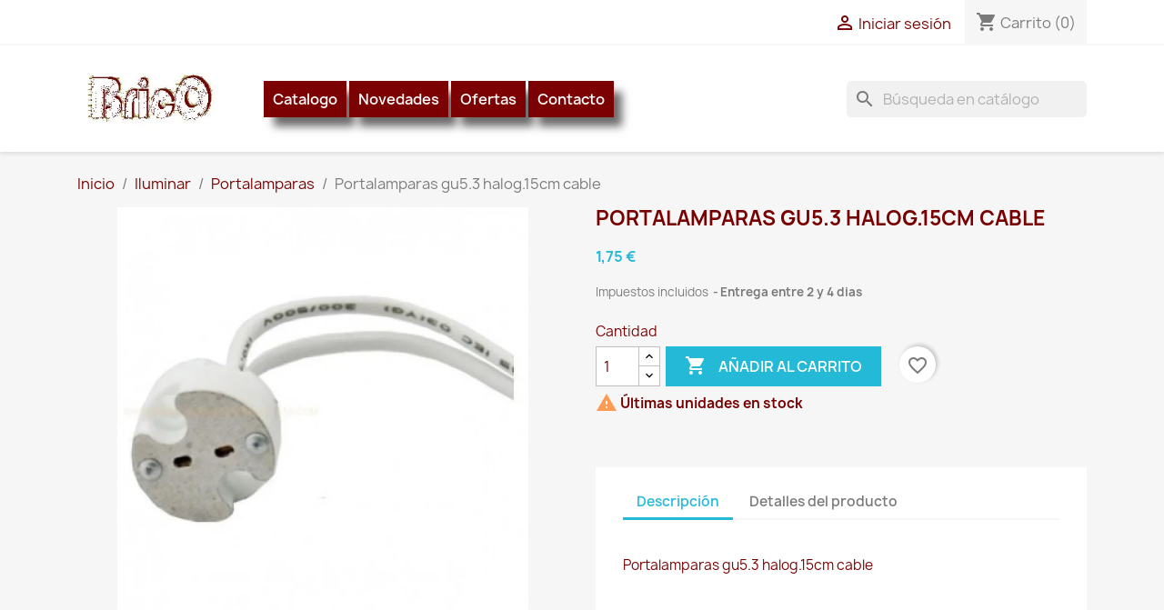

--- FILE ---
content_type: text/html; charset=utf-8
request_url: https://www.brico-burgos.es/portalamparas/14814-portalamparas-gu53-halog15cm-cable.html
body_size: 22470
content:
<!doctype html>
<html lang="es-ES">

  <head>
    
      
  <meta charset="utf-8">


  <meta http-equiv="x-ua-compatible" content="ie=edge">



  <title>Portalamparas gu5.3 halog.15cm cable</title>
  
    
  
  <meta name="description" content="Portalamparas gu5.3 halog.15cm cable">
  <meta name="keywords" content="">
        <link rel="canonical" href="https://www.brico-burgos.es/portalamparas/14814-portalamparas-gu53-halog15cm-cable.html">
    
      
  
  
    <script type="application/ld+json">
  {
    "@context": "https://schema.org",
    "@type": "Organization",
    "name" : "BricO",
    "url" : "https://www.brico-burgos.es/"
         ,"logo": {
        "@type": "ImageObject",
        "url":"https://www.brico-burgos.es/img/logo-1678792491.jpg"
      }
      }
</script>

<script type="application/ld+json">
  {
    "@context": "https://schema.org",
    "@type": "WebPage",
    "isPartOf": {
      "@type": "WebSite",
      "url":  "https://www.brico-burgos.es/",
      "name": "BricO"
    },
    "name": "Portalamparas gu5.3 halog.15cm cable",
    "url":  "https://www.brico-burgos.es/portalamparas/14814-portalamparas-gu53-halog15cm-cable.html"
  }
</script>


  <script type="application/ld+json">
    {
      "@context": "https://schema.org",
      "@type": "BreadcrumbList",
      "itemListElement": [
                  {
            "@type": "ListItem",
            "position": 1,
            "name": "Inicio",
            "item": "https://www.brico-burgos.es/"
          },                  {
            "@type": "ListItem",
            "position": 2,
            "name": "Iluminar",
            "item": "https://www.brico-burgos.es/7-iluminar"
          },                  {
            "@type": "ListItem",
            "position": 3,
            "name": "Portalamparas",
            "item": "https://www.brico-burgos.es/97-portalamparas"
          },                  {
            "@type": "ListItem",
            "position": 4,
            "name": "Portalamparas gu5.3 halog.15cm cable",
            "item": "https://www.brico-burgos.es/portalamparas/14814-portalamparas-gu53-halog15cm-cable.html"
          }              ]
    }
  </script>
  
  
  
      <script type="application/ld+json">
  {
    "@context": "https://schema.org/",
    "@type": "Product",
    "name": "Portalamparas gu5.3 halog.15cm cable",
    "description": "Portalamparas gu5.3 halog.15cm cable",
    "category": "Portalamparas",
    "image" :"https://www.brico-burgos.es/2133-home_default/portalamparas-gu53-halog15cm-cable.jpg",    "sku": "T10004789",
    "mpn": "T10004789"
    ,"gtin13": "8436021942951"
        ,
    "brand": {
      "@type": "Brand",
      "name": "GSC EVOLUTION"
    }
            ,
    "weight": {
        "@context": "https://schema.org",
        "@type": "QuantitativeValue",
        "value": "0.030000",
        "unitCode": "kg"
    }
        ,
    "offers": {
      "@type": "Offer",
      "priceCurrency": "EUR",
      "name": "Portalamparas gu5.3 halog.15cm cable",
      "price": "1.75",
      "url": "https://www.brico-burgos.es/portalamparas/14814-portalamparas-gu53-halog15cm-cable.html",
      "priceValidUntil": "2026-02-10",
              "image": ["https://www.brico-burgos.es/2133-large_default/portalamparas-gu53-halog15cm-cable.jpg"],
            "sku": "T10004789",
      "mpn": "T10004789",
      "gtin13": "8436021942951",                  "availability": "https://schema.org/InStock",
      "seller": {
        "@type": "Organization",
        "name": "BricO"
      }
    }
      }
</script>

  
  
    
  

  
    <meta property="og:title" content="Portalamparas gu5.3 halog.15cm cable" />
    <meta property="og:description" content="Portalamparas gu5.3 halog.15cm cable" />
    <meta property="og:url" content="https://www.brico-burgos.es/portalamparas/14814-portalamparas-gu53-halog15cm-cable.html" />
    <meta property="og:site_name" content="BricO" />
        



  <meta name="viewport" content="width=device-width, initial-scale=1">



  <link rel="icon" type="image/vnd.microsoft.icon" href="https://www.brico-burgos.es/img/favicon.ico?1678792491">
  <link rel="shortcut icon" type="image/x-icon" href="https://www.brico-burgos.es/img/favicon.ico?1678792491">



    <link rel="stylesheet" href="/modules/ps_checkout/views/css/payments.css?version=8.5.0.7" type="text/css" media="all">
  <link rel="stylesheet" href="https://www.brico-burgos.es/themes/classic/assets/cache/theme-ae8b8231.css" type="text/css" media="all">




  

  <script type="text/javascript">
        var blockwishlistController = "https:\/\/www.brico-burgos.es\/module\/blockwishlist\/action";
        var prestashop = {"cart":{"products":[],"totals":{"total":{"type":"total","label":"Total","amount":0,"value":"0,00\u00a0\u20ac"},"total_including_tax":{"type":"total","label":"Total (impuestos incl.)","amount":0,"value":"0,00\u00a0\u20ac"},"total_excluding_tax":{"type":"total","label":"Total (impuestos excl.)","amount":0,"value":"0,00\u00a0\u20ac"}},"subtotals":{"products":{"type":"products","label":"Subtotal","amount":0,"value":"0,00\u00a0\u20ac"},"discounts":null,"shipping":{"type":"shipping","label":"Transporte","amount":0,"value":""},"tax":null},"products_count":0,"summary_string":"0 art\u00edculos","vouchers":{"allowed":0,"added":[]},"discounts":[],"minimalPurchase":5,"minimalPurchaseRequired":"Se necesita una compra m\u00ednima total de 5,00\u00a0\u20ac (impuestos exc.) para validar su pedido. En este momento el valor total de su carrito es de 0,00\u00a0\u20ac (impuestos exc.)."},"currency":{"id":1,"name":"Euro","iso_code":"EUR","iso_code_num":"978","sign":"\u20ac"},"customer":{"lastname":null,"firstname":null,"email":null,"birthday":null,"newsletter":null,"newsletter_date_add":null,"optin":null,"website":null,"company":null,"siret":null,"ape":null,"is_logged":false,"gender":{"type":null,"name":null},"addresses":[]},"country":{"id_zone":"1","id_currency":"0","call_prefix":"34","iso_code":"ES","active":"1","contains_states":"1","need_identification_number":"1","need_zip_code":"1","zip_code_format":"NNNNN","display_tax_label":"1","name":"Espa\u00f1a","id":6},"language":{"name":"Espa\u00f1ol (Spanish)","iso_code":"es","locale":"es-ES","language_code":"es","active":"1","is_rtl":"0","date_format_lite":"d\/m\/Y","date_format_full":"d\/m\/Y H:i:s","id":1},"page":{"title":"","canonical":"https:\/\/www.brico-burgos.es\/portalamparas\/14814-portalamparas-gu53-halog15cm-cable.html","meta":{"title":"Portalamparas gu5.3 halog.15cm cable","description":"Portalamparas gu5.3 halog.15cm cable","keywords":"","robots":"index"},"page_name":"product","body_classes":{"lang-es":true,"lang-rtl":false,"country-ES":true,"currency-EUR":true,"layout-full-width":true,"page-product":true,"tax-display-enabled":true,"page-customer-account":false,"product-id-14814":true,"product-Portalamparas gu5.3 halog.15cm cable":true,"product-id-category-97":true,"product-id-manufacturer-28":true,"product-id-supplier-0":true,"product-available-for-order":true},"admin_notifications":[],"password-policy":{"feedbacks":{"0":"Muy d\u00e9bil","1":"D\u00e9bil","2":"Promedio","3":"Fuerte","4":"Muy fuerte","Straight rows of keys are easy to guess":"Una serie seguida de teclas de la misma fila es f\u00e1cil de adivinar","Short keyboard patterns are easy to guess":"Los patrones de teclado cortos son f\u00e1ciles de adivinar","Use a longer keyboard pattern with more turns":"Usa un patr\u00f3n de teclado m\u00e1s largo y con m\u00e1s giros","Repeats like \"aaa\" are easy to guess":"Las repeticiones como \u00abaaa\u00bb son f\u00e1ciles de adivinar","Repeats like \"abcabcabc\" are only slightly harder to guess than \"abc\"":"Las repeticiones como \"abcabcabc\" son solo un poco m\u00e1s dif\u00edciles de adivinar que \"abc\"","Sequences like abc or 6543 are easy to guess":"Las secuencias como \"abc\" o \"6543\" son f\u00e1ciles de adivinar","Recent years are easy to guess":"Los a\u00f1os recientes son f\u00e1ciles de adivinar","Dates are often easy to guess":"Las fechas suelen ser f\u00e1ciles de adivinar","This is a top-10 common password":"Esta es una de las 10 contrase\u00f1as m\u00e1s comunes","This is a top-100 common password":"Esta es una de las 100 contrase\u00f1as m\u00e1s comunes","This is a very common password":"Esta contrase\u00f1a es muy com\u00fan","This is similar to a commonly used password":"Esta contrase\u00f1a es similar a otras contrase\u00f1as muy usadas","A word by itself is easy to guess":"Una palabra que por s\u00ed misma es f\u00e1cil de adivinar","Names and surnames by themselves are easy to guess":"Los nombres y apellidos completos son f\u00e1ciles de adivinar","Common names and surnames are easy to guess":"Los nombres comunes y los apellidos son f\u00e1ciles de adivinar","Use a few words, avoid common phrases":"Usa varias palabras, evita frases comunes","No need for symbols, digits, or uppercase letters":"No se necesitan s\u00edmbolos, d\u00edgitos o letras may\u00fasculas","Avoid repeated words and characters":"Evita repetir palabras y caracteres","Avoid sequences":"Evita secuencias","Avoid recent years":"Evita a\u00f1os recientes","Avoid years that are associated with you":"Evita a\u00f1os que puedan asociarse contigo","Avoid dates and years that are associated with you":"Evita a\u00f1os y fechas que puedan asociarse contigo","Capitalization doesn't help very much":"Las may\u00fasculas no ayudan mucho","All-uppercase is almost as easy to guess as all-lowercase":"Todo en may\u00fasculas es casi tan f\u00e1cil de adivinar como en min\u00fasculas","Reversed words aren't much harder to guess":"Las palabras invertidas no son mucho m\u00e1s dif\u00edciles de adivinar","Predictable substitutions like '@' instead of 'a' don't help very much":"Las sustituciones predecibles como usar \"@\" en lugar de \"a\" no ayudan mucho","Add another word or two. Uncommon words are better.":"A\u00f1ade una o dos palabras m\u00e1s. Es mejor usar palabras poco habituales."}}},"shop":{"name":"BricO","logo":"https:\/\/www.brico-burgos.es\/img\/logo-1678792491.jpg","stores_icon":"https:\/\/www.brico-burgos.es\/img\/logo_stores.png","favicon":"https:\/\/www.brico-burgos.es\/img\/favicon.ico"},"core_js_public_path":"\/themes\/","urls":{"base_url":"https:\/\/www.brico-burgos.es\/","current_url":"https:\/\/www.brico-burgos.es\/portalamparas\/14814-portalamparas-gu53-halog15cm-cable.html","shop_domain_url":"https:\/\/www.brico-burgos.es","img_ps_url":"https:\/\/www.brico-burgos.es\/img\/","img_cat_url":"https:\/\/www.brico-burgos.es\/img\/c\/","img_lang_url":"https:\/\/www.brico-burgos.es\/img\/l\/","img_prod_url":"https:\/\/www.brico-burgos.es\/img\/p\/","img_manu_url":"https:\/\/www.brico-burgos.es\/img\/m\/","img_sup_url":"https:\/\/www.brico-burgos.es\/img\/su\/","img_ship_url":"https:\/\/www.brico-burgos.es\/img\/s\/","img_store_url":"https:\/\/www.brico-burgos.es\/img\/st\/","img_col_url":"https:\/\/www.brico-burgos.es\/img\/co\/","img_url":"https:\/\/www.brico-burgos.es\/themes\/classic\/assets\/img\/","css_url":"https:\/\/www.brico-burgos.es\/themes\/classic\/assets\/css\/","js_url":"https:\/\/www.brico-burgos.es\/themes\/classic\/assets\/js\/","pic_url":"https:\/\/www.brico-burgos.es\/upload\/","theme_assets":"https:\/\/www.brico-burgos.es\/themes\/classic\/assets\/","theme_dir":"https:\/\/www.brico-burgos.es\/themes\/classic\/","pages":{"address":"https:\/\/www.brico-burgos.es\/direccion","addresses":"https:\/\/www.brico-burgos.es\/direcciones","authentication":"https:\/\/www.brico-burgos.es\/iniciar-sesion","manufacturer":"https:\/\/www.brico-burgos.es\/brands","cart":"https:\/\/www.brico-burgos.es\/carrito","category":"https:\/\/www.brico-burgos.es\/index.php?controller=category","cms":"https:\/\/www.brico-burgos.es\/index.php?controller=cms","contact":"https:\/\/www.brico-burgos.es\/contactenos","discount":"https:\/\/www.brico-burgos.es\/descuento","guest_tracking":"https:\/\/www.brico-burgos.es\/seguimiento-pedido-invitado","history":"https:\/\/www.brico-burgos.es\/historial-compra","identity":"https:\/\/www.brico-burgos.es\/datos-personales","index":"https:\/\/www.brico-burgos.es\/","my_account":"https:\/\/www.brico-burgos.es\/mi-cuenta","order_confirmation":"https:\/\/www.brico-burgos.es\/confirmacion-pedido","order_detail":"https:\/\/www.brico-burgos.es\/index.php?controller=order-detail","order_follow":"https:\/\/www.brico-burgos.es\/seguimiento-pedido","order":"https:\/\/www.brico-burgos.es\/pedido","order_return":"https:\/\/www.brico-burgos.es\/index.php?controller=order-return","order_slip":"https:\/\/www.brico-burgos.es\/facturas-abono","pagenotfound":"https:\/\/www.brico-burgos.es\/pagina-no-encontrada","password":"https:\/\/www.brico-burgos.es\/recuperar-contrase\u00f1a","pdf_invoice":"https:\/\/www.brico-burgos.es\/index.php?controller=pdf-invoice","pdf_order_return":"https:\/\/www.brico-burgos.es\/index.php?controller=pdf-order-return","pdf_order_slip":"https:\/\/www.brico-burgos.es\/index.php?controller=pdf-order-slip","prices_drop":"https:\/\/www.brico-burgos.es\/productos-rebajados","product":"https:\/\/www.brico-burgos.es\/index.php?controller=product","registration":"https:\/\/www.brico-burgos.es\/registro","search":"https:\/\/www.brico-burgos.es\/busqueda","sitemap":"https:\/\/www.brico-burgos.es\/mapa del sitio","stores":"https:\/\/www.brico-burgos.es\/tiendas","supplier":"https:\/\/www.brico-burgos.es\/proveedor","new_products":"https:\/\/www.brico-burgos.es\/novedades","brands":"https:\/\/www.brico-burgos.es\/brands","register":"https:\/\/www.brico-burgos.es\/registro","order_login":"https:\/\/www.brico-burgos.es\/pedido?login=1"},"alternative_langs":[],"actions":{"logout":"https:\/\/www.brico-burgos.es\/?mylogout="},"no_picture_image":{"bySize":{"small_default":{"url":"https:\/\/www.brico-burgos.es\/img\/p\/es-default-small_default.jpg","width":98,"height":98},"cart_default":{"url":"https:\/\/www.brico-burgos.es\/img\/p\/es-default-cart_default.jpg","width":125,"height":125},"home_default":{"url":"https:\/\/www.brico-burgos.es\/img\/p\/es-default-home_default.jpg","width":250,"height":250},"medium_default":{"url":"https:\/\/www.brico-burgos.es\/img\/p\/es-default-medium_default.jpg","width":452,"height":452},"large_default":{"url":"https:\/\/www.brico-burgos.es\/img\/p\/es-default-large_default.jpg","width":800,"height":800}},"small":{"url":"https:\/\/www.brico-burgos.es\/img\/p\/es-default-small_default.jpg","width":98,"height":98},"medium":{"url":"https:\/\/www.brico-burgos.es\/img\/p\/es-default-home_default.jpg","width":250,"height":250},"large":{"url":"https:\/\/www.brico-burgos.es\/img\/p\/es-default-large_default.jpg","width":800,"height":800},"legend":""}},"configuration":{"display_taxes_label":true,"display_prices_tax_incl":true,"is_catalog":false,"show_prices":true,"opt_in":{"partner":false},"quantity_discount":{"type":"discount","label":"Descuento unitario"},"voucher_enabled":0,"return_enabled":1},"field_required":[],"breadcrumb":{"links":[{"title":"Inicio","url":"https:\/\/www.brico-burgos.es\/"},{"title":"Iluminar","url":"https:\/\/www.brico-burgos.es\/7-iluminar"},{"title":"Portalamparas","url":"https:\/\/www.brico-burgos.es\/97-portalamparas"},{"title":"Portalamparas gu5.3 halog.15cm cable","url":"https:\/\/www.brico-burgos.es\/portalamparas\/14814-portalamparas-gu53-halog15cm-cable.html"}],"count":4},"link":{"protocol_link":"https:\/\/","protocol_content":"https:\/\/"},"time":1769464266,"static_token":"ea0751719929b75d94a0b6827fc34d8b","token":"f5490390f44d5ecae15b7c6139a5c7bc","debug":false};
        var productsAlreadyTagged = [];
        var ps_checkoutApplePayUrl = "https:\/\/www.brico-burgos.es\/module\/ps_checkout\/applepay?token=ea0751719929b75d94a0b6827fc34d8b";
        var ps_checkoutAutoRenderDisabled = false;
        var ps_checkoutCancelUrl = "https:\/\/www.brico-burgos.es\/module\/ps_checkout\/cancel?token=ea0751719929b75d94a0b6827fc34d8b";
        var ps_checkoutCardBrands = ["MASTERCARD","VISA","AMEX"];
        var ps_checkoutCardFundingSourceImg = "\/modules\/ps_checkout\/views\/img\/payment-cards.png";
        var ps_checkoutCardLogos = {"AMEX":"\/modules\/ps_checkout\/views\/img\/amex.svg","CB_NATIONALE":"\/modules\/ps_checkout\/views\/img\/cb.svg","DINERS":"\/modules\/ps_checkout\/views\/img\/diners.svg","DISCOVER":"\/modules\/ps_checkout\/views\/img\/discover.svg","JCB":"\/modules\/ps_checkout\/views\/img\/jcb.svg","MAESTRO":"\/modules\/ps_checkout\/views\/img\/maestro.svg","MASTERCARD":"\/modules\/ps_checkout\/views\/img\/mastercard.svg","UNIONPAY":"\/modules\/ps_checkout\/views\/img\/unionpay.svg","VISA":"\/modules\/ps_checkout\/views\/img\/visa.svg"};
        var ps_checkoutCartProductCount = 0;
        var ps_checkoutCheckUrl = "https:\/\/www.brico-burgos.es\/module\/ps_checkout\/check?token=ea0751719929b75d94a0b6827fc34d8b";
        var ps_checkoutCheckoutTranslations = {"checkout.go.back.label":"Pagar","checkout.go.back.link.title":"Volver a la compra","checkout.card.payment":"Pago con tarjeta","checkout.page.heading":"Resumen del pedido","checkout.cart.empty":"Tu carrito est\u00e1 vac\u00edo.","checkout.page.subheading.card":"Tarjeta","checkout.page.subheading.paypal":"PayPal","checkout.payment.by.card":"Has elegido pagar con tarjeta.","checkout.payment.by.paypal":"Has elegido pagar con PayPal.","checkout.order.summary":"Este es un breve resumen de tu pedido:","checkout.order.amount.total":"El importe total del pedido es de","checkout.order.included.tax":"(IVA incluido)","checkout.order.confirm.label":"Haz clic en \"Confirmar mi pedido\" para confirmar el pedido.","checkout.payment.token.delete.modal.header":"\u00bfEliminar este m\u00e9todo de pago?","checkout.payment.token.delete.modal.content":"El siguiente m\u00e9todo de pago ser\u00e1 eliminado de tu cuenta:","checkout.payment.token.delete.modal.confirm-button":"Eliminar m\u00e9todo de pago","checkout.payment.loader.processing-request":"Por favor espera, estamos procesando tu solicitud","checkout.payment.others.link.label":"Otros m\u00e9todos de pago","checkout.payment.others.confirm.button.label":"Confirmar el pedido","checkout.form.error.label":"Se ha producido un error durante el pago. Vuelve a intentarlo o ponte en contacto con el servicio de asistencia.","loader-component.label.header":"\u00a1Gracias por tu compra!","loader-component.label.body":"Por favor, espera, estamos procesando tu pago","loader-component.label.body.longer":"Esto est\u00e1 tardando m\u00e1s de lo esperado. Por favor, espera\u2026","payment-method-logos.title":"Pagos 100% seguros","express-button.cart.separator":"o","express-button.checkout.express-checkout":"Compra r\u00e1pida","ok":"Ok","cancel":"Cancelar","paypal.hosted-fields.label.card-name":"Nombre del titular de la tarjeta","paypal.hosted-fields.placeholder.card-name":"Nombre del titular de la tarjeta","paypal.hosted-fields.label.card-number":"N\u00famero de tarjeta","paypal.hosted-fields.placeholder.card-number":"N\u00famero de tarjeta","paypal.hosted-fields.label.expiration-date":"Fecha de caducidad","paypal.hosted-fields.placeholder.expiration-date":"MM\/YY","paypal.hosted-fields.label.cvv":"CVC","paypal.hosted-fields.placeholder.cvv":"XXX","error.paypal-sdk":"No hay instancia del SDK de JavaScript de PayPal","error.google-pay-sdk":"No hay instancia del SDK de JavaScript de Google Pay","error.apple-pay-sdk":"No hay instancia del SDK de JavaScript de Apple Pay","error.google-pay.transaction-info":"Ocurri\u00f3 un error al obtener la informaci\u00f3n de la transacci\u00f3n de Google Pay","error.apple-pay.payment-request":"Ocurri\u00f3 un error al obtener la solicitud de pago de Apple Pay","error.paypal-sdk.contingency.cancel":"Autenticaci\u00f3n del titular de la tarjeta cancelada, por favor, elige otro m\u00e9todo de pago o int\u00e9ntalo de nuevo.","error.paypal-sdk.contingency.error":"Se ha producido un error en la autentificaci\u00f3n del titular de la tarjeta, por favor, elige otro m\u00e9todo de pago o int\u00e9ntalo de nuevo.","error.paypal-sdk.contingency.failure":"Autenticaci\u00f3n del titular de la tarjeta cancelada, por favor, elige otro m\u00e9todo de pago o int\u00e9ntalo de nuevo.","error.paypal-sdk.contingency.unknown":"Autenticaci\u00f3n del titular de la tarjeta no puede ser verificada, por favor, elige otro m\u00e9todo de pago o int\u00e9ntalo de nuevo.","APPLE_PAY_MERCHANT_SESSION_VALIDATION_ERROR":"No podemos procesar su pago con Apple Pay en este momento. Esto podr\u00eda deberse a un problema al verificar la configuraci\u00f3n de pago de este sitio web. Int\u00e9ntelo de nuevo m\u00e1s tarde o elija otro m\u00e9todo de pago.","APPROVE_APPLE_PAY_VALIDATION_ERROR":"Hemos encontrado un problema al procesar su pago con Apple Pay. Verifique los detalles de su pedido e int\u00e9ntelo de nuevo, o utilice otro m\u00e9todo de pago."};
        var ps_checkoutCheckoutUrl = "https:\/\/www.brico-burgos.es\/pedido";
        var ps_checkoutConfirmUrl = "https:\/\/www.brico-burgos.es\/confirmacion-pedido";
        var ps_checkoutCreateUrl = "https:\/\/www.brico-burgos.es\/module\/ps_checkout\/create?token=ea0751719929b75d94a0b6827fc34d8b";
        var ps_checkoutCustomMarks = [];
        var ps_checkoutExpressCheckoutCartEnabled = false;
        var ps_checkoutExpressCheckoutOrderEnabled = false;
        var ps_checkoutExpressCheckoutProductEnabled = false;
        var ps_checkoutExpressCheckoutSelected = false;
        var ps_checkoutExpressCheckoutUrl = "https:\/\/www.brico-burgos.es\/module\/ps_checkout\/ExpressCheckout?token=ea0751719929b75d94a0b6827fc34d8b";
        var ps_checkoutFundingSource = "paypal";
        var ps_checkoutFundingSourcesSorted = ["card","paypal"];
        var ps_checkoutGooglePayUrl = "https:\/\/www.brico-burgos.es\/module\/ps_checkout\/googlepay?token=ea0751719929b75d94a0b6827fc34d8b";
        var ps_checkoutHostedFieldsContingencies = "SCA_WHEN_REQUIRED";
        var ps_checkoutHostedFieldsEnabled = true;
        var ps_checkoutIconsPath = "\/modules\/ps_checkout\/views\/img\/icons\/";
        var ps_checkoutLoaderImage = "\/modules\/ps_checkout\/views\/img\/loader.svg";
        var ps_checkoutPartnerAttributionId = "PrestaShop_Cart_PSXO_PSDownload";
        var ps_checkoutPayLaterCartPageButtonEnabled = false;
        var ps_checkoutPayLaterCategoryPageBannerEnabled = false;
        var ps_checkoutPayLaterHomePageBannerEnabled = false;
        var ps_checkoutPayLaterOrderPageBannerEnabled = false;
        var ps_checkoutPayLaterOrderPageButtonEnabled = true;
        var ps_checkoutPayLaterOrderPageMessageEnabled = false;
        var ps_checkoutPayLaterProductPageBannerEnabled = false;
        var ps_checkoutPayLaterProductPageButtonEnabled = false;
        var ps_checkoutPayLaterProductPageMessageEnabled = false;
        var ps_checkoutPayPalButtonConfiguration = {"color":"gold","shape":"rect","label":"pay"};
        var ps_checkoutPayPalEnvironment = "LIVE";
        var ps_checkoutPayPalOrderId = "";
        var ps_checkoutPayPalSdkConfig = {"clientId":"AXjYFXWyb4xJCErTUDiFkzL0Ulnn-bMm4fal4G-1nQXQ1ZQxp06fOuE7naKUXGkq2TZpYSiI9xXbs4eo","merchantId":"GK65WLW7DQBPE","currency":"EUR","intent":"capture","commit":"false","vault":"false","integrationDate":"2022-14-06","dataPartnerAttributionId":"PrestaShop_Cart_PSXO_PSDownload","dataCspNonce":"","dataEnable3ds":"true","disableFunding":"paylater,bancontact,eps,ideal,mybank,p24,blik","components":"marks,funding-eligibility"};
        var ps_checkoutPayWithTranslations = {"card":"Pagar con tarjeta - pagos 100% seguros","paypal":"Pagar con PayPal"};
        var ps_checkoutPaymentMethodLogosTitleImg = "\/modules\/ps_checkout\/views\/img\/icons\/lock_checkout.svg";
        var ps_checkoutPaymentUrl = "https:\/\/www.brico-burgos.es\/module\/ps_checkout\/payment?token=ea0751719929b75d94a0b6827fc34d8b";
        var ps_checkoutRenderPaymentMethodLogos = true;
        var ps_checkoutValidateUrl = "https:\/\/www.brico-burgos.es\/module\/ps_checkout\/validate?token=ea0751719929b75d94a0b6827fc34d8b";
        var ps_checkoutVaultUrl = "https:\/\/www.brico-burgos.es\/module\/ps_checkout\/vault?token=ea0751719929b75d94a0b6827fc34d8b";
        var ps_checkoutVersion = "8.5.0.7";
        var psemailsubscription_subscription = "https:\/\/www.brico-burgos.es\/module\/ps_emailsubscription\/subscription";
        var psr_icon_color = "#F19D76";
        var removeFromWishlistUrl = "https:\/\/www.brico-burgos.es\/module\/blockwishlist\/action?action=deleteProductFromWishlist";
        var wishlistAddProductToCartUrl = "https:\/\/www.brico-burgos.es\/module\/blockwishlist\/action?action=addProductToCart";
        var wishlistUrl = "https:\/\/www.brico-burgos.es\/module\/blockwishlist\/view";
      </script>



  <script async src="https://www.googletagmanager.com/gtag/js?id=G-3RGTJZGDWX"></script>
<script>
  window.dataLayer = window.dataLayer || [];
  function gtag(){dataLayer.push(arguments);}
  gtag('js', new Date());
  gtag(
    'config',
    'G-3RGTJZGDWX',
    {
      'debug_mode':false
                      }
  );
</script>




    
  <meta property="og:type" content="product">
      <meta property="og:image" content="https://www.brico-burgos.es/2133-large_default/portalamparas-gu53-halog15cm-cable.jpg">
  
      <meta property="product:pretax_price:amount" content="1.4463">
    <meta property="product:pretax_price:currency" content="EUR">
    <meta property="product:price:amount" content="1.75">
    <meta property="product:price:currency" content="EUR">
      <meta property="product:weight:value" content="0.030000">
  <meta property="product:weight:units" content="kg">
  
  </head>

  <body id="product" class="lang-es country-es currency-eur layout-full-width page-product tax-display-enabled product-id-14814 product-portalamparas-gu5-3-halog-15cm-cable product-id-category-97 product-id-manufacturer-28 product-id-supplier-0 product-available-for-order">

    
      
    

    <main>
      
              

      <header id="header">
        
          
  <div class="header-banner">
    
  </div>



  <nav class="header-nav">
    <div class="container">
      <div class="row">
        <div class="hidden-sm-down">
          <div class="col-md-5 col-xs-12">
            
          </div>
          <div class="col-md-7 right-nav">
              <div id="_desktop_user_info">
  <div class="user-info">
          <a
        href="https://www.brico-burgos.es/iniciar-sesion?back=https%3A%2F%2Fwww.brico-burgos.es%2Fportalamparas%2F14814-portalamparas-gu53-halog15cm-cable.html"
        title="Acceda a su cuenta de cliente"
        rel="nofollow"
      >
        <i class="material-icons">&#xE7FF;</i>
        <span class="hidden-sm-down">Iniciar sesión</span>
      </a>
      </div>
</div>
<div id="_desktop_cart">
  <div class="blockcart cart-preview inactive" data-refresh-url="//www.brico-burgos.es/module/ps_shoppingcart/ajax">
    <div class="header">
              <i class="material-icons shopping-cart" aria-hidden="true">shopping_cart</i>
        <span class="hidden-sm-down">Carrito</span>
        <span class="cart-products-count">(0)</span>
          </div>
  </div>
</div>

          </div>
        </div>
        <div class="hidden-md-up text-sm-center mobile">
          <div class="float-xs-left" id="menu-icon">
            <i class="material-icons d-inline">&#xE5D2;</i>
          </div>
          <div class="float-xs-right" id="_mobile_cart"></div>
          <div class="float-xs-right" id="_mobile_user_info"></div>
          <div class="top-logo" id="_mobile_logo"></div>
          <div class="clearfix"></div>
        </div>
      </div>
    </div>
  </nav>



  <div class="header-top">
    <div class="container">
       <div class="row">
        <div class="col-md-2 hidden-sm-down" id="_desktop_logo">
                                    
  <a href="https://www.brico-burgos.es/">
    <img
      class="logo img-fluid"
      src="https://www.brico-burgos.es/img/logo-1678792491.jpg"
      alt="BricO"
      width="218"
      height="105">
  </a>

                              </div>
        <div class="header-top-right col-md-10 col-sm-12 position-static">
          

<div class="menu js-top-menu position-static hidden-sm-down" id="_desktop_top_menu">
    
          <ul class="top-menu" id="top-menu" data-depth="0">
                    <li class="link" id="lnk-catalogo">
                          <a
                class="dropdown-item"
                href="https://www.brico-burgos.es/2-inicio" data-depth="0"
                              >
                                Catalogo
              </a>
                          </li>
                    <li class="link" id="lnk-novedades">
                          <a
                class="dropdown-item"
                href="https://www.brico-burgos.es/novedades" data-depth="0"
                              >
                                Novedades
              </a>
                          </li>
                    <li class="link" id="lnk-ofertas">
                          <a
                class="dropdown-item"
                href="	https://www.brico-burgos.es/productos-rebajados" data-depth="0"
                              >
                                Ofertas
              </a>
                          </li>
                    <li class="link" id="lnk-contacto">
                          <a
                class="dropdown-item"
                href="https://www.brico-burgos.es/contactenos" data-depth="0"
                              >
                                Contacto
              </a>
                          </li>
              </ul>
    
    <div class="clearfix"></div>
</div>
<div id="search_widget" class="search-widgets" data-search-controller-url="//www.brico-burgos.es/busqueda">
  <form method="get" action="//www.brico-burgos.es/busqueda">
    <input type="hidden" name="controller" value="search">
    <i class="material-icons search" aria-hidden="true">search</i>
    <input type="text" name="s" value="" placeholder="Búsqueda en catálogo" aria-label="Buscar">
    <i class="material-icons clear" aria-hidden="true">clear</i>
  </form>
</div>

        </div>
      </div>
      <div id="mobile_top_menu_wrapper" class="row hidden-md-up" style="display:none;">
        <div class="js-top-menu mobile" id="_mobile_top_menu"></div>
        <div class="js-top-menu-bottom">
          <div id="_mobile_currency_selector"></div>
          <div id="_mobile_language_selector"></div>
          <div id="_mobile_contact_link"></div>
        </div>
      </div>
    </div>
  </div>
  

        
      </header>

      <section id="wrapper">
        
          
<aside id="notifications">
  <div class="notifications-container container">
    
    
    
      </div>
</aside>
        

        
        <div class="container">
          
            <nav data-depth="4" class="breadcrumb">
  <ol>
    
              
          <li>
                          <a href="https://www.brico-burgos.es/"><span>Inicio</span></a>
                      </li>
        
              
          <li>
                          <a href="https://www.brico-burgos.es/7-iluminar"><span>Iluminar</span></a>
                      </li>
        
              
          <li>
                          <a href="https://www.brico-burgos.es/97-portalamparas"><span>Portalamparas</span></a>
                      </li>
        
              
          <li>
                          <span>Portalamparas gu5.3 halog.15cm cable</span>
                      </li>
        
          
  </ol>
</nav>
          

          <div class="row">
            

            
  <div id="content-wrapper" class="js-content-wrapper col-xs-12">
    
    

  <section id="main">
    <meta content="https://www.brico-burgos.es/portalamparas/14814-portalamparas-gu53-halog15cm-cable.html">

    <div class="row product-container js-product-container">
      <div class="col-md-6">
        
          <section class="page-content" id="content">
            
              
    <ul class="product-flags js-product-flags">
            </ul>


              
                <div class="images-container js-images-container">
  
    <div class="product-cover">
              <picture>
                              <img
            class="js-qv-product-cover img-fluid"
            src="https://www.brico-burgos.es/2133-large_default/portalamparas-gu53-halog15cm-cable.jpg"
                          alt="Portalamparas gu5.3 halog.15cm cable"
              title="Portalamparas gu5.3 halog.15cm cable"
                        loading="lazy"
            width="800"
            height="800"
          >
        </picture>
        <div class="layer hidden-sm-down" data-toggle="modal" data-target="#product-modal">
          <i class="material-icons zoom-in">search</i>
        </div>
          </div>
  

  
    <div class="js-qv-mask mask">
      <ul class="product-images js-qv-product-images">
                  <li class="thumb-container js-thumb-container">
            <picture>
                                          <img
                class="thumb js-thumb  selected js-thumb-selected "
                data-image-medium-src="https://www.brico-burgos.es/2133-medium_default/portalamparas-gu53-halog15cm-cable.jpg"
                data-image-medium-sources="{&quot;jpg&quot;:&quot;https:\/\/www.brico-burgos.es\/2133-medium_default\/portalamparas-gu53-halog15cm-cable.jpg&quot;}"                data-image-large-src="https://www.brico-burgos.es/2133-large_default/portalamparas-gu53-halog15cm-cable.jpg"
                data-image-large-sources="{&quot;jpg&quot;:&quot;https:\/\/www.brico-burgos.es\/2133-large_default\/portalamparas-gu53-halog15cm-cable.jpg&quot;}"                src="https://www.brico-burgos.es/2133-small_default/portalamparas-gu53-halog15cm-cable.jpg"
                                  alt="Portalamparas gu5.3 halog.15cm cable"
                  title="Portalamparas gu5.3 halog.15cm cable"
                                loading="lazy"
                width="98"
                height="98"
              >
            </picture>
          </li>
              </ul>
    </div>
  

</div>
              
              <div class="scroll-box-arrows">
                <i class="material-icons left">&#xE314;</i>
                <i class="material-icons right">&#xE315;</i>
              </div>

            
          </section>
        
        </div>
        <div class="col-md-6">
          
            
              <h1 class="h1">Portalamparas gu5.3 halog.15cm cable</h1>
            
          
          
              <div class="product-prices js-product-prices">
    
          

    
      <div
        class="product-price h5 ">

        <div class="current-price">
          <span class='current-price-value' content="1.75">
                                      1,75 €
                      </span>

                  </div>

        
                  
      </div>
    

    
          

    
          

    
            

    

    <div class="tax-shipping-delivery-label">
              Impuestos incluidos
            
      
                                    <span class="delivery-information">Entrega entre 2 y 4 dias</span>
                            </div>
  </div>
          

          <div class="product-information">
            
              <div id="product-description-short-14814" class="product-description"></div>
            

            
            <div class="product-actions js-product-actions">
              
                <form action="https://www.brico-burgos.es/carrito" method="post" id="add-to-cart-or-refresh">
                  <input type="hidden" name="token" value="ea0751719929b75d94a0b6827fc34d8b">
                  <input type="hidden" name="id_product" value="14814" id="product_page_product_id">
                  <input type="hidden" name="id_customization" value="0" id="product_customization_id" class="js-product-customization-id">

                  
                    <div class="product-variants js-product-variants">
  </div>
                  

                  
                                      

                  
                    <section class="product-discounts js-product-discounts">
  </section>
                  

                  
                    <div class="product-add-to-cart js-product-add-to-cart">
      <span class="control-label">Cantidad</span>

    
      <div class="product-quantity clearfix">
        <div class="qty">
          <input
            type="number"
            name="qty"
            id="quantity_wanted"
            inputmode="numeric"
            pattern="[0-9]*"
                          value="1"
              min="1"
                        class="input-group"
            aria-label="Cantidad"
          >
        </div>

        <div class="add">
          <button
            class="btn btn-primary add-to-cart"
            data-button-action="add-to-cart"
            type="submit"
                      >
            <i class="material-icons shopping-cart">&#xE547;</i>
            Añadir al carrito
          </button>
        </div>

        <div
  class="wishlist-button"
  data-url="https://www.brico-burgos.es/module/blockwishlist/action?action=deleteProductFromWishlist"
  data-product-id="14814"
  data-product-attribute-id="0"
  data-is-logged=""
  data-list-id="1"
  data-checked="true"
  data-is-product="true"
></div>


      </div>
    

    
      <span id="product-availability" class="js-product-availability">
                              <i class="material-icons product-last-items">&#xE002;</i>
                    Últimas unidades en stock
              </span>
    

    
      <p class="product-minimal-quantity js-product-minimal-quantity">
              </p>
    
  </div>
                  

                  
                    <div class="product-additional-info js-product-additional-info">
  

  

</div>
                  

                                    
                </form>
              

            </div>

            
              <div class="blockreassurance_product">
        <div class="clearfix"></div>
</div>

            

            
              <div class="tabs">
                <ul class="nav nav-tabs" role="tablist">
                                      <li class="nav-item">
                       <a
                         class="nav-link active js-product-nav-active"
                         data-toggle="tab"
                         href="#description"
                         role="tab"
                         aria-controls="description"
                          aria-selected="true">Descripción</a>
                    </li>
                                    <li class="nav-item">
                    <a
                      class="nav-link"
                      data-toggle="tab"
                      href="#product-details"
                      role="tab"
                      aria-controls="product-details"
                      >Detalles del producto</a>
                  </li>
                                                    </ul>

                <div class="tab-content" id="tab-content">
                 <div class="tab-pane fade in active js-product-tab-active" id="description" role="tabpanel">
                   
                     <div class="product-description">Portalamparas gu5.3 halog.15cm cable</div>
                   
                 </div>

                 
                   <div class="js-product-details tab-pane fade"
     id="product-details"
     data-product="{&quot;id_shop_default&quot;:&quot;1&quot;,&quot;id_manufacturer&quot;:&quot;28&quot;,&quot;id_supplier&quot;:&quot;0&quot;,&quot;reference&quot;:&quot;T10004789&quot;,&quot;is_virtual&quot;:&quot;0&quot;,&quot;delivery_in_stock&quot;:&quot;&quot;,&quot;delivery_out_stock&quot;:&quot;&quot;,&quot;id_category_default&quot;:&quot;97&quot;,&quot;on_sale&quot;:&quot;0&quot;,&quot;online_only&quot;:&quot;0&quot;,&quot;ecotax&quot;:0,&quot;minimal_quantity&quot;:&quot;1&quot;,&quot;low_stock_threshold&quot;:null,&quot;low_stock_alert&quot;:&quot;0&quot;,&quot;price&quot;:&quot;1,75\u00a0\u20ac&quot;,&quot;unity&quot;:&quot;&quot;,&quot;unit_price&quot;:&quot;&quot;,&quot;unit_price_ratio&quot;:0,&quot;additional_shipping_cost&quot;:&quot;0.000000&quot;,&quot;customizable&quot;:&quot;0&quot;,&quot;text_fields&quot;:&quot;0&quot;,&quot;uploadable_files&quot;:&quot;0&quot;,&quot;active&quot;:&quot;1&quot;,&quot;redirect_type&quot;:&quot;default&quot;,&quot;id_type_redirected&quot;:&quot;0&quot;,&quot;available_for_order&quot;:&quot;1&quot;,&quot;available_date&quot;:&quot;0000-00-00&quot;,&quot;show_condition&quot;:&quot;0&quot;,&quot;condition&quot;:&quot;new&quot;,&quot;show_price&quot;:&quot;1&quot;,&quot;indexed&quot;:&quot;1&quot;,&quot;visibility&quot;:&quot;both&quot;,&quot;cache_default_attribute&quot;:&quot;0&quot;,&quot;advanced_stock_management&quot;:&quot;0&quot;,&quot;date_add&quot;:&quot;2026-01-16 21:13:13&quot;,&quot;date_upd&quot;:&quot;2026-01-16 21:13:13&quot;,&quot;pack_stock_type&quot;:&quot;3&quot;,&quot;meta_description&quot;:&quot;Portalamparas gu5.3 halog.15cm cable&quot;,&quot;meta_keywords&quot;:&quot;&quot;,&quot;meta_title&quot;:&quot;&quot;,&quot;link_rewrite&quot;:&quot;portalamparas-gu53-halog15cm-cable&quot;,&quot;name&quot;:&quot;Portalamparas gu5.3 halog.15cm cable&quot;,&quot;description&quot;:&quot;Portalamparas gu5.3 halog.15cm cable&quot;,&quot;description_short&quot;:&quot;&quot;,&quot;available_now&quot;:&quot;&quot;,&quot;available_later&quot;:&quot;&quot;,&quot;id&quot;:14814,&quot;id_product&quot;:14814,&quot;out_of_stock&quot;:2,&quot;new&quot;:0,&quot;id_product_attribute&quot;:0,&quot;quantity_wanted&quot;:1,&quot;extraContent&quot;:[],&quot;allow_oosp&quot;:0,&quot;category&quot;:&quot;portalamparas&quot;,&quot;category_name&quot;:&quot;Portalamparas&quot;,&quot;link&quot;:&quot;https:\/\/www.brico-burgos.es\/portalamparas\/14814-portalamparas-gu53-halog15cm-cable.html&quot;,&quot;manufacturer_name&quot;:&quot;GSC EVOLUTION&quot;,&quot;attribute_price&quot;:0,&quot;price_tax_exc&quot;:1.4463,&quot;price_without_reduction&quot;:1.750023,&quot;reduction&quot;:0,&quot;specific_prices&quot;:[],&quot;quantity&quot;:4,&quot;quantity_all_versions&quot;:4,&quot;id_image&quot;:&quot;es-default&quot;,&quot;features&quot;:[],&quot;attachments&quot;:[],&quot;virtual&quot;:0,&quot;pack&quot;:0,&quot;packItems&quot;:[],&quot;nopackprice&quot;:0,&quot;customization_required&quot;:false,&quot;rate&quot;:21,&quot;tax_name&quot;:&quot;IVA ES 21%&quot;,&quot;ecotax_rate&quot;:0,&quot;customizations&quot;:{&quot;fields&quot;:[]},&quot;id_customization&quot;:0,&quot;is_customizable&quot;:false,&quot;show_quantities&quot;:true,&quot;quantity_label&quot;:&quot;Art\u00edculos&quot;,&quot;quantity_discounts&quot;:[],&quot;customer_group_discount&quot;:0,&quot;images&quot;:[{&quot;cover&quot;:&quot;1&quot;,&quot;id_image&quot;:&quot;2133&quot;,&quot;legend&quot;:&quot;Portalamparas gu5.3 halog.15cm cable&quot;,&quot;position&quot;:&quot;1&quot;,&quot;bySize&quot;:{&quot;small_default&quot;:{&quot;url&quot;:&quot;https:\/\/www.brico-burgos.es\/2133-small_default\/portalamparas-gu53-halog15cm-cable.jpg&quot;,&quot;width&quot;:98,&quot;height&quot;:98,&quot;sources&quot;:{&quot;jpg&quot;:&quot;https:\/\/www.brico-burgos.es\/2133-small_default\/portalamparas-gu53-halog15cm-cable.jpg&quot;}},&quot;cart_default&quot;:{&quot;url&quot;:&quot;https:\/\/www.brico-burgos.es\/2133-cart_default\/portalamparas-gu53-halog15cm-cable.jpg&quot;,&quot;width&quot;:125,&quot;height&quot;:125,&quot;sources&quot;:{&quot;jpg&quot;:&quot;https:\/\/www.brico-burgos.es\/2133-cart_default\/portalamparas-gu53-halog15cm-cable.jpg&quot;}},&quot;home_default&quot;:{&quot;url&quot;:&quot;https:\/\/www.brico-burgos.es\/2133-home_default\/portalamparas-gu53-halog15cm-cable.jpg&quot;,&quot;width&quot;:250,&quot;height&quot;:250,&quot;sources&quot;:{&quot;jpg&quot;:&quot;https:\/\/www.brico-burgos.es\/2133-home_default\/portalamparas-gu53-halog15cm-cable.jpg&quot;}},&quot;medium_default&quot;:{&quot;url&quot;:&quot;https:\/\/www.brico-burgos.es\/2133-medium_default\/portalamparas-gu53-halog15cm-cable.jpg&quot;,&quot;width&quot;:452,&quot;height&quot;:452,&quot;sources&quot;:{&quot;jpg&quot;:&quot;https:\/\/www.brico-burgos.es\/2133-medium_default\/portalamparas-gu53-halog15cm-cable.jpg&quot;}},&quot;large_default&quot;:{&quot;url&quot;:&quot;https:\/\/www.brico-burgos.es\/2133-large_default\/portalamparas-gu53-halog15cm-cable.jpg&quot;,&quot;width&quot;:800,&quot;height&quot;:800,&quot;sources&quot;:{&quot;jpg&quot;:&quot;https:\/\/www.brico-burgos.es\/2133-large_default\/portalamparas-gu53-halog15cm-cable.jpg&quot;}}},&quot;small&quot;:{&quot;url&quot;:&quot;https:\/\/www.brico-burgos.es\/2133-small_default\/portalamparas-gu53-halog15cm-cable.jpg&quot;,&quot;width&quot;:98,&quot;height&quot;:98,&quot;sources&quot;:{&quot;jpg&quot;:&quot;https:\/\/www.brico-burgos.es\/2133-small_default\/portalamparas-gu53-halog15cm-cable.jpg&quot;}},&quot;medium&quot;:{&quot;url&quot;:&quot;https:\/\/www.brico-burgos.es\/2133-home_default\/portalamparas-gu53-halog15cm-cable.jpg&quot;,&quot;width&quot;:250,&quot;height&quot;:250,&quot;sources&quot;:{&quot;jpg&quot;:&quot;https:\/\/www.brico-burgos.es\/2133-home_default\/portalamparas-gu53-halog15cm-cable.jpg&quot;}},&quot;large&quot;:{&quot;url&quot;:&quot;https:\/\/www.brico-burgos.es\/2133-large_default\/portalamparas-gu53-halog15cm-cable.jpg&quot;,&quot;width&quot;:800,&quot;height&quot;:800,&quot;sources&quot;:{&quot;jpg&quot;:&quot;https:\/\/www.brico-burgos.es\/2133-large_default\/portalamparas-gu53-halog15cm-cable.jpg&quot;}},&quot;associatedVariants&quot;:[]}],&quot;cover&quot;:{&quot;cover&quot;:&quot;1&quot;,&quot;id_image&quot;:&quot;2133&quot;,&quot;legend&quot;:&quot;Portalamparas gu5.3 halog.15cm cable&quot;,&quot;position&quot;:&quot;1&quot;,&quot;bySize&quot;:{&quot;small_default&quot;:{&quot;url&quot;:&quot;https:\/\/www.brico-burgos.es\/2133-small_default\/portalamparas-gu53-halog15cm-cable.jpg&quot;,&quot;width&quot;:98,&quot;height&quot;:98,&quot;sources&quot;:{&quot;jpg&quot;:&quot;https:\/\/www.brico-burgos.es\/2133-small_default\/portalamparas-gu53-halog15cm-cable.jpg&quot;}},&quot;cart_default&quot;:{&quot;url&quot;:&quot;https:\/\/www.brico-burgos.es\/2133-cart_default\/portalamparas-gu53-halog15cm-cable.jpg&quot;,&quot;width&quot;:125,&quot;height&quot;:125,&quot;sources&quot;:{&quot;jpg&quot;:&quot;https:\/\/www.brico-burgos.es\/2133-cart_default\/portalamparas-gu53-halog15cm-cable.jpg&quot;}},&quot;home_default&quot;:{&quot;url&quot;:&quot;https:\/\/www.brico-burgos.es\/2133-home_default\/portalamparas-gu53-halog15cm-cable.jpg&quot;,&quot;width&quot;:250,&quot;height&quot;:250,&quot;sources&quot;:{&quot;jpg&quot;:&quot;https:\/\/www.brico-burgos.es\/2133-home_default\/portalamparas-gu53-halog15cm-cable.jpg&quot;}},&quot;medium_default&quot;:{&quot;url&quot;:&quot;https:\/\/www.brico-burgos.es\/2133-medium_default\/portalamparas-gu53-halog15cm-cable.jpg&quot;,&quot;width&quot;:452,&quot;height&quot;:452,&quot;sources&quot;:{&quot;jpg&quot;:&quot;https:\/\/www.brico-burgos.es\/2133-medium_default\/portalamparas-gu53-halog15cm-cable.jpg&quot;}},&quot;large_default&quot;:{&quot;url&quot;:&quot;https:\/\/www.brico-burgos.es\/2133-large_default\/portalamparas-gu53-halog15cm-cable.jpg&quot;,&quot;width&quot;:800,&quot;height&quot;:800,&quot;sources&quot;:{&quot;jpg&quot;:&quot;https:\/\/www.brico-burgos.es\/2133-large_default\/portalamparas-gu53-halog15cm-cable.jpg&quot;}}},&quot;small&quot;:{&quot;url&quot;:&quot;https:\/\/www.brico-burgos.es\/2133-small_default\/portalamparas-gu53-halog15cm-cable.jpg&quot;,&quot;width&quot;:98,&quot;height&quot;:98,&quot;sources&quot;:{&quot;jpg&quot;:&quot;https:\/\/www.brico-burgos.es\/2133-small_default\/portalamparas-gu53-halog15cm-cable.jpg&quot;}},&quot;medium&quot;:{&quot;url&quot;:&quot;https:\/\/www.brico-burgos.es\/2133-home_default\/portalamparas-gu53-halog15cm-cable.jpg&quot;,&quot;width&quot;:250,&quot;height&quot;:250,&quot;sources&quot;:{&quot;jpg&quot;:&quot;https:\/\/www.brico-burgos.es\/2133-home_default\/portalamparas-gu53-halog15cm-cable.jpg&quot;}},&quot;large&quot;:{&quot;url&quot;:&quot;https:\/\/www.brico-burgos.es\/2133-large_default\/portalamparas-gu53-halog15cm-cable.jpg&quot;,&quot;width&quot;:800,&quot;height&quot;:800,&quot;sources&quot;:{&quot;jpg&quot;:&quot;https:\/\/www.brico-burgos.es\/2133-large_default\/portalamparas-gu53-halog15cm-cable.jpg&quot;}},&quot;associatedVariants&quot;:[]},&quot;has_discount&quot;:false,&quot;discount_type&quot;:null,&quot;discount_percentage&quot;:null,&quot;discount_percentage_absolute&quot;:null,&quot;discount_amount&quot;:null,&quot;discount_amount_to_display&quot;:null,&quot;price_amount&quot;:1.75,&quot;unit_price_full&quot;:&quot;&quot;,&quot;show_availability&quot;:true,&quot;availability_message&quot;:&quot;\u00daltimas unidades en stock&quot;,&quot;availability_date&quot;:null,&quot;availability&quot;:&quot;last_remaining_items&quot;}"
     role="tabpanel"
  >
  
          <div class="product-manufacturer">
                  <label class="label">Marca</label>
          <span>
            <a href="https://www.brico-burgos.es/brand/28-gsc-evolution">GSC EVOLUTION</a>
          </span>
              </div>
              <div class="product-reference">
        <label class="label">Referencia </label>
        <span>T10004789</span>
      </div>
      

  
          <div class="product-quantities">
        <label class="label">En stock</label>
        <span data-stock="4" data-allow-oosp="0">4 Artículos</span>
      </div>
      

  
      

  
    <div class="product-out-of-stock">
      
    </div>
  

  
      

    
          <section class="product-features">
        <p class="h6">Referencias específicas</p>
          <dl class="data-sheet">
                          <dt class="name">ean13</dt>
              <dd class="value">8436021942951</dd>
                      </dl>
      </section>
      

  
      
</div>
                 

                 
                                    

                               </div>
            </div>
          
        </div>
      </div>
    </div>

    
          

    
      <script type="text/javascript">
  var productCommentUpdatePostErrorMessage = 'Lo sentimos, su agradecimiento a la reseña no pudo ser enviado.';
  var productCommentAbuseReportErrorMessage = 'Lo sentimos, su reporte de abuso no pudo ser enviado.';
</script>

<div id="product-comments-list-header">
  <div class="comments-nb">
    <i class="material-icons chat" data-icon="chat"></i>
    Comentarios (0)
  </div>
  </div>

<div id="empty-product-comment" class="product-comment-list-item">
      No hay reseñas de clientes en este momento.
  </div>

<div id="product-comments-list"
  data-list-comments-url="https://www.brico-burgos.es/module/productcomments/ListComments?id_product=14814"
  data-update-comment-usefulness-url="https://www.brico-burgos.es/module/productcomments/UpdateCommentUsefulness"
  data-report-comment-url="https://www.brico-burgos.es/module/productcomments/ReportComment"
  data-comment-item-prototype="&lt;div class=&quot;product-comment-list-item row&quot; data-product-comment-id=&quot;@COMMENT_ID@&quot; data-product-id=&quot;@PRODUCT_ID@&quot;&gt;
  &lt;div class=&quot;col-sm-3 comment-infos&quot;&gt;
    &lt;div class=&quot;grade-stars&quot; data-grade=&quot;@COMMENT_GRADE@&quot;&gt;&lt;/div&gt;
    &lt;div class=&quot;comment-date&quot;&gt;
      @COMMENT_DATE@
    &lt;/div&gt;
    &lt;div class=&quot;comment-author&quot;&gt;
      Por @CUSTOMER_NAME@
    &lt;/div&gt;
  &lt;/div&gt;

  &lt;div class=&quot;col-sm-9 comment-content&quot;&gt;
    &lt;p class=&quot;h4&quot;&gt;@COMMENT_TITLE@&lt;/p&gt;
    &lt;p&gt;@COMMENT_COMMENT@&lt;/p&gt;
    &lt;div class=&quot;comment-buttons btn-group&quot;&gt;
              &lt;a class=&quot;useful-review&quot;&gt;
          &lt;i class=&quot;material-icons thumb_up&quot; data-icon=&quot;thumb_up&quot;&gt;&lt;/i&gt;
          &lt;span class=&quot;useful-review-value&quot;&gt;@COMMENT_USEFUL_ADVICES@&lt;/span&gt;
        &lt;/a&gt;
        &lt;a class=&quot;not-useful-review&quot;&gt;
          &lt;i class=&quot;material-icons thumb_down&quot; data-icon=&quot;thumb_down&quot;&gt;&lt;/i&gt;
          &lt;span class=&quot;not-useful-review-value&quot;&gt;@COMMENT_NOT_USEFUL_ADVICES@&lt;/span&gt;
        &lt;/a&gt;
            &lt;a class=&quot;report-abuse&quot; title=&quot;Reportar abuso&quot;&gt;
        &lt;i class=&quot;material-icons flag&quot; data-icon=&quot;flag&quot;&gt;&lt;/i&gt;
      &lt;/a&gt;
    &lt;/div&gt;
  &lt;/div&gt;
&lt;/div&gt;
"
  data-current-page="1"
  data-total-pages="0">
</div>

<div id="product-comments-list-footer">
  <div id="product-comments-list-pagination">
      </div>
  </div>


<script type="text/javascript">
  document.addEventListener("DOMContentLoaded", function() {
    const alertModal = $('#update-comment-usefulness-post-error');
    alertModal.on('hidden.bs.modal', function () {
      alertModal.modal('hide');
    });
  });
</script>

<div id="update-comment-usefulness-post-error" class="modal fade product-comment-modal" role="dialog" aria-hidden="true">
  <div class="modal-dialog" role="document">
    <div class="modal-content">
      <div class="modal-header">
        <p class="h2">
          <i class="material-icons error" data-icon="error"></i>
          Su agradecimiento a la reseña no pudo ser enviado
        </p>
      </div>
      <div class="modal-body">
        <div id="update-comment-usefulness-post-error-message">
          
        </div>
        <div class="post-comment-buttons">
          <button type="button" class="btn btn-comment btn-comment-huge" data-dismiss="modal">
            OK
          </button>
        </div>
      </div>
    </div>
  </div>
</div>


<script type="text/javascript">
  document.addEventListener("DOMContentLoaded", function() {
    const confirmModal = $('#report-comment-confirmation');
    confirmModal.on('hidden.bs.modal', function () {
      confirmModal.modal('hide');
      confirmModal.trigger('modal:confirm', false);
    });

    $('.confirm-button', confirmModal).click(function() {
      confirmModal.trigger('modal:confirm', true);
    });
    $('.refuse-button', confirmModal).click(function() {
      confirmModal.trigger('modal:confirm', false);
    });
  });
</script>

<div id="report-comment-confirmation" class="modal fade product-comment-modal" role="dialog" aria-hidden="true">
  <div class="modal-dialog" role="document">
    <div class="modal-content">
      <div class="modal-header">
        <p class="h2">
          <i class="material-icons feedback" data-icon="feedback"></i>
          Reportar comentario
        </p>
      </div>
      <div class="modal-body">
        <div id="report-comment-confirmation-message">
          ¿Está seguro de que quiere denunciar este comentario?
        </div>
        <div class="post-comment-buttons">
          <button type="button" class="btn btn-comment-inverse btn-comment-huge refuse-button" data-dismiss="modal">
            No
          </button>
          <button type="button" class="btn btn-comment btn-comment-huge confirm-button" data-dismiss="modal">
            Sí
          </button>
        </div>
      </div>
    </div>
  </div>
</div>


<script type="text/javascript">
  document.addEventListener("DOMContentLoaded", function() {
    const alertModal = $('#report-comment-posted');
    alertModal.on('hidden.bs.modal', function () {
      alertModal.modal('hide');
    });
  });
</script>

<div id="report-comment-posted" class="modal fade product-comment-modal" role="dialog" aria-hidden="true">
  <div class="modal-dialog" role="document">
    <div class="modal-content">
      <div class="modal-header">
        <p class="h2">
          <i class="material-icons check_circle" data-icon="check_circle"></i>
          Reporte enviado
        </p>
      </div>
      <div class="modal-body">
        <div id="report-comment-posted-message">
          Su reporte ha sido enviado y será considerada por un moderador.
        </div>
        <div class="post-comment-buttons">
          <button type="button" class="btn btn-comment btn-comment-huge" data-dismiss="modal">
            OK
          </button>
        </div>
      </div>
    </div>
  </div>
</div>


<script type="text/javascript">
  document.addEventListener("DOMContentLoaded", function() {
    const alertModal = $('#report-comment-post-error');
    alertModal.on('hidden.bs.modal', function () {
      alertModal.modal('hide');
    });
  });
</script>

<div id="report-comment-post-error" class="modal fade product-comment-modal" role="dialog" aria-hidden="true">
  <div class="modal-dialog" role="document">
    <div class="modal-content">
      <div class="modal-header">
        <p class="h2">
          <i class="material-icons error" data-icon="error"></i>
          Su reporte no pudo ser enviado
        </p>
      </div>
      <div class="modal-body">
        <div id="report-comment-post-error-message">
          
        </div>
        <div class="post-comment-buttons">
          <button type="button" class="btn btn-comment btn-comment-huge" data-dismiss="modal">
            OK
          </button>
        </div>
      </div>
    </div>
  </div>
</div>

<script type="text/javascript">
  var productCommentPostErrorMessage = 'Lo sentimos, su reseña no pudo ser publicada.';
</script>

<div id="post-product-comment-modal" class="modal fade product-comment-modal" role="dialog" aria-hidden="true">
  <div class="modal-dialog" role="document">
    <div class="modal-content">
      <div class="modal-header">
        <p class="h2">Escriba su propia reseña</p>
        <button type="button" class="close" data-dismiss="modal" aria-label="Cerrar">
          <span aria-hidden="true">&times;</span>
        </button>
      </div>
      <div class="modal-body">
        <form id="post-product-comment-form" action="https://www.brico-burgos.es/module/productcomments/PostComment?id_product=14814" method="POST">
          <div class="row">
            <div class="col-sm-2">
                              
                  <ul class="product-flags">
                                      </ul>
                

                
                  <div class="product-cover">
                                          <img class="js-qv-product-cover" src="https://www.brico-burgos.es/2133-medium_default/portalamparas-gu53-halog15cm-cable.jpg" alt="Portalamparas gu5.3 halog.15cm cable" title="Portalamparas gu5.3 halog.15cm cable" style="width:100%;" itemprop="image">
                                      </div>
                
                          </div>
            <div class="col-sm-4">
              <p class="h3">Portalamparas gu5.3 halog.15cm cable</p>
              
                <div itemprop="description"></div>
              
            </div>
            <div class="col-sm-6">
                              <ul id="criterions_list">
                                      <li>
                      <div class="criterion-rating">
                        <label>Quality:</label>
                        <div
                          class="grade-stars"
                          data-grade="3"
                          data-input="criterion[1]">
                        </div>
                      </div>
                    </li>
                                  </ul>
                          </div>
          </div>

                      <div class="row">
              <div class="col-sm-8">
                <label class="form-label" for="comment_title">Tratamiento<sup class="required">*</sup></label>
                <input id="comment_title" name="comment_title" type="text" value=""/>
              </div>
              <div class="col-sm-4">
                <label class="form-label" for="customer_name">Su nombre<sup class="required">*</sup></label>
                <input id="customer_name" name="customer_name" type="text" value=""/>
              </div>
            </div>
          
          <label class="form-label" for="comment_content">Reseña<sup class="required">*</sup></label>
          <textarea id="comment_content" name="comment_content"></textarea>

          

          <div class="row">
            <div class="col-sm-6">
              <p class="required"><sup>*</sup> Campos requeridos</p>
            </div>
            <div class="col-sm-6 post-comment-buttons">
              <button type="button" class="btn btn-comment-inverse btn-comment-big" data-dismiss="modal">
                Cancelar
              </button>
              <button type="submit" class="btn btn-comment btn-comment-big">
                Enviar
              </button>
            </div>
          </div>
        </form>
      </div>
    </div>
  </div>
</div>

  
<script type="text/javascript">
  document.addEventListener("DOMContentLoaded", function() {
    const alertModal = $('#product-comment-posted-modal');
    alertModal.on('hidden.bs.modal', function () {
      alertModal.modal('hide');
    });
  });
</script>

<div id="product-comment-posted-modal" class="modal fade product-comment-modal" role="dialog" aria-hidden="true">
  <div class="modal-dialog" role="document">
    <div class="modal-content">
      <div class="modal-header">
        <p class="h2">
          <i class="material-icons check_circle" data-icon="check_circle"></i>
          Reseña enviada
        </p>
      </div>
      <div class="modal-body">
        <div id="product-comment-posted-modal-message">
          Su comentario ha sido añadido y estará disponible una vez sea aprobado por un moderador.
        </div>
        <div class="post-comment-buttons">
          <button type="button" class="btn btn-comment btn-comment-huge" data-dismiss="modal">
            OK
          </button>
        </div>
      </div>
    </div>
  </div>
</div>


<script type="text/javascript">
  document.addEventListener("DOMContentLoaded", function() {
    const alertModal = $('#product-comment-post-error');
    alertModal.on('hidden.bs.modal', function () {
      alertModal.modal('hide');
    });
  });
</script>

<div id="product-comment-post-error" class="modal fade product-comment-modal" role="dialog" aria-hidden="true">
  <div class="modal-dialog" role="document">
    <div class="modal-content">
      <div class="modal-header">
        <p class="h2">
          <i class="material-icons error" data-icon="error"></i>
          Su reseña no pudo ser enviada
        </p>
      </div>
      <div class="modal-body">
        <div id="product-comment-post-error-message">
          
        </div>
        <div class="post-comment-buttons">
          <button type="button" class="btn btn-comment btn-comment-huge" data-dismiss="modal">
            OK
          </button>
        </div>
      </div>
    </div>
  </div>
</div>

    

    
      <div class="modal fade js-product-images-modal" id="product-modal">
  <div class="modal-dialog" role="document">
    <div class="modal-content">
      <div class="modal-body">
                <figure>
                      <picture>
                                          <img
                class="js-modal-product-cover product-cover-modal"
                width="800"
                src="https://www.brico-burgos.es/2133-large_default/portalamparas-gu53-halog15cm-cable.jpg"
                                  alt="Portalamparas gu5.3 halog.15cm cable"
                  title="Portalamparas gu5.3 halog.15cm cable"
                                height="800"
              >
            </picture>
                    <figcaption class="image-caption">
          
            <div id="product-description-short"></div>
          
        </figcaption>
        </figure>
        <aside id="thumbnails" class="thumbnails js-thumbnails text-sm-center">
          
            <div class="js-modal-mask mask  nomargin ">
              <ul class="product-images js-modal-product-images">
                                  <li class="thumb-container js-thumb-container">
                    <picture>
                                                                  <img
                        data-image-large-src="https://www.brico-burgos.es/2133-large_default/portalamparas-gu53-halog15cm-cable.jpg"
                        data-image-large-sources="{&quot;jpg&quot;:&quot;https:\/\/www.brico-burgos.es\/2133-large_default\/portalamparas-gu53-halog15cm-cable.jpg&quot;}"                        class="thumb js-modal-thumb"
                        src="https://www.brico-burgos.es/2133-home_default/portalamparas-gu53-halog15cm-cable.jpg"
                                                  alt="Portalamparas gu5.3 halog.15cm cable"
                          title="Portalamparas gu5.3 halog.15cm cable"
                                                width="250"
                        height="148"
                      >
                    </picture>
                  </li>
                              </ul>
            </div>
          
                  </aside>
      </div>
    </div><!-- /.modal-content -->
  </div><!-- /.modal-dialog -->
</div><!-- /.modal -->
    

    
      <footer class="page-footer">
        
          <!-- Footer content -->
        
      </footer>
    
  </section>


    
  </div>


            
          </div>
        </div>
        
      </section>

      <footer id="footer" class="js-footer">
        
          <div class="container">
  <div class="row">
    
      <div class="block_newsletter col-lg-8 col-md-12 col-sm-12" id="blockEmailSubscription_displayFooterBefore">
  <div class="row">
    <p id="block-newsletter-label" class="col-md-5 col-xs-12">Infórmese de nuestras últimas noticias y ofertas especiales</p>
    <div class="col-md-7 col-xs-12">
      <form action="https://www.brico-burgos.es/portalamparas/14814-portalamparas-gu53-halog15cm-cable.html#blockEmailSubscription_displayFooterBefore" method="post">
        <div class="row">
          <div class="col-xs-12">
            <input
              class="btn btn-primary float-xs-right hidden-xs-down"
              name="submitNewsletter"
              type="submit"
              value="Suscribirse"
            >
            <input
              class="btn btn-primary float-xs-right hidden-sm-up"
              name="submitNewsletter"
              type="submit"
              value="OK"
            >
            <div class="input-wrapper">
              <input
                name="email"
                type="email"
                value=""
                placeholder="Su dirección de correo electrónico"
                aria-labelledby="block-newsletter-label"
                required
              >
            </div>
            <input type="hidden" name="blockHookName" value="displayFooterBefore" />
            <input type="hidden" name="action" value="0">
            <div class="clearfix"></div>
          </div>
          <div class="col-xs-12">
                              <p>Puede darse de baja en cualquier momento. Para ello, consulte nuestra información de contacto en el aviso legal.</p>
                                          
                              
                        </div>
        </div>
      </form>
    </div>
  </div>
</div>

  <div class="block-social col-lg-4 col-md-12 col-sm-12">
    <ul>
          </ul>
  </div>


    
  </div>
</div>
<div class="footer-container">
  <div class="container">
    <div class="row">
      
        <div class="col-md-6 links">
  <div class="row">
      <div class="col-md-6 wrapper">
      <p class="h3 hidden-sm-down">Productos</p>
      <div class="title clearfix hidden-md-up" data-target="#footer_sub_menu_1" data-toggle="collapse">
        <span class="h3">Productos</span>
        <span class="float-xs-right">
          <span class="navbar-toggler collapse-icons">
            <i class="material-icons add">&#xE313;</i>
            <i class="material-icons remove">&#xE316;</i>
          </span>
        </span>
      </div>
      <ul id="footer_sub_menu_1" class="collapse">
                  <li>
            <a
                id="link-product-page-prices-drop-1"
                class="cms-page-link"
                href="https://www.brico-burgos.es/productos-rebajados"
                title="Our special products"
                            >
              Ofertas
            </a>
          </li>
                  <li>
            <a
                id="link-product-page-new-products-1"
                class="cms-page-link"
                href="https://www.brico-burgos.es/novedades"
                title="Novedades"
                            >
              Novedades
            </a>
          </li>
                  <li>
            <a
                id="link-product-page-best-sales-1"
                class="cms-page-link"
                href="https://www.brico-burgos.es/mas-vendidos"
                title="Los más vendidos"
                            >
              Los más vendidos
            </a>
          </li>
              </ul>
    </div>
      <div class="col-md-6 wrapper">
      <p class="h3 hidden-sm-down">Nuestra empresa</p>
      <div class="title clearfix hidden-md-up" data-target="#footer_sub_menu_2" data-toggle="collapse">
        <span class="h3">Nuestra empresa</span>
        <span class="float-xs-right">
          <span class="navbar-toggler collapse-icons">
            <i class="material-icons add">&#xE313;</i>
            <i class="material-icons remove">&#xE316;</i>
          </span>
        </span>
      </div>
      <ul id="footer_sub_menu_2" class="collapse">
                  <li>
            <a
                id="link-cms-page-1-2"
                class="cms-page-link"
                href="https://www.brico-burgos.es/content/1-envio"
                title="Términos y condiciones de envío"
                            >
              Politica de envíos
            </a>
          </li>
                  <li>
            <a
                id="link-cms-page-2-2"
                class="cms-page-link"
                href="https://www.brico-burgos.es/content/2-aviso-legal"
                title="Aviso legal"
                            >
              Aviso legal
            </a>
          </li>
                  <li>
            <a
                id="link-cms-page-3-2"
                class="cms-page-link"
                href="https://www.brico-burgos.es/content/3-terminos-y-condiciones-de-uso"
                title="Nuestros términos y condiciones"
                            >
              Términos y condiciones
            </a>
          </li>
                  <li>
            <a
                id="link-cms-page-4-2"
                class="cms-page-link"
                href="https://www.brico-burgos.es/content/4-privacidad"
                title="Privacidad"
                            >
              Politica de privacidad
            </a>
          </li>
                  <li>
            <a
                id="link-cms-page-5-2"
                class="cms-page-link"
                href="https://www.brico-burgos.es/content/5-pago-seguro"
                title="Nuestra forma de pago segura"
                            >
              Pago seguro
            </a>
          </li>
                  <li>
            <a
                id="link-static-page-contact-2"
                class="cms-page-link"
                href="https://www.brico-burgos.es/contactenos"
                title="Contáctenos"
                            >
              Contacte con nosotros
            </a>
          </li>
                  <li>
            <a
                id="link-static-page-sitemap-2"
                class="cms-page-link"
                href="https://www.brico-burgos.es/mapa del sitio"
                title="¿Perdido? Encuentre lo que está buscando"
                            >
              Mapa del sitio
            </a>
          </li>
                  <li>
            <a
                id="link-static-page-stores-2"
                class="cms-page-link"
                href="https://www.brico-burgos.es/tiendas"
                title=""
                            >
              Tiendas
            </a>
          </li>
              </ul>
    </div>
    </div>
</div>
<div id="block_myaccount_infos" class="col-md-3 links wrapper">
  <p class="h3 myaccount-title hidden-sm-down">
    <a class="text-uppercase" href="https://www.brico-burgos.es/mi-cuenta" rel="nofollow">
      Su cuenta
    </a>
  </p>
  <div class="title clearfix hidden-md-up" data-target="#footer_account_list" data-toggle="collapse">
    <span class="h3">Su cuenta</span>
    <span class="float-xs-right">
      <span class="navbar-toggler collapse-icons">
        <i class="material-icons add">&#xE313;</i>
        <i class="material-icons remove">&#xE316;</i>
      </span>
    </span>
  </div>
  <ul class="account-list collapse" id="footer_account_list">
            <li><a href="https://www.brico-burgos.es/seguimiento-pedido-invitado" title="Seguimiento del pedido" rel="nofollow">Seguimiento del pedido</a></li>
        <li><a href="https://www.brico-burgos.es/mi-cuenta" title="Acceda a su cuenta de cliente" rel="nofollow">Iniciar sesión</a></li>
        <li><a href="https://www.brico-burgos.es/registro" title="Crear una cuenta" rel="nofollow">Crear una cuenta</a></li>
        
       
	</ul>
</div>

<div class="block-contact col-md-3 links wrapper">
  <div class="title clearfix hidden-md-up" data-target="#contact-infos" data-toggle="collapse">
    <span class="h3">Información de la tienda</span>
    <span class="float-xs-right">
      <span class="navbar-toggler collapse-icons">
        <i class="material-icons add">keyboard_arrow_down</i>
        <i class="material-icons remove">keyboard_arrow_up</i>
      </span>
    </span>
  </div>

  <p class="h4 text-uppercase block-contact-title hidden-sm-down">Información de la tienda</p>
  <div id="contact-infos" class="collapse">
    BricO<br />España
                  <br>
        Envíenos un mensaje de correo electrónico:
        <script type="text/javascript">document.write(unescape('%3c%61%20%68%72%65%66%3d%22%6d%61%69%6c%74%6f%3a%69%6e%66%6f%40%62%72%69%63%6f%2d%62%75%72%67%6f%73%2e%65%73%22%20%3e%69%6e%66%6f%40%62%72%69%63%6f%2d%62%75%72%67%6f%73%2e%65%73%3c%2f%61%3e'))</script>
      </div>
</div>
  <div
  class="wishlist-add-to"
  data-url="https://www.brico-burgos.es/module/blockwishlist/action?action=getAllWishlist"
>
  <div
    class="wishlist-modal modal fade"
    
      :class="{show: !isHidden}"
    
    tabindex="-1"
    role="dialog"
    aria-modal="true"
  >
    <div class="modal-dialog modal-dialog-centered" role="document">
      <div class="modal-content">
        <div class="modal-header">
          <h5 class="modal-title">
            Mi lista de deseos
          </h5>
          <button
            type="button"
            class="close"
            @click="toggleModal"
            data-dismiss="modal"
            aria-label="Close"
          >
            <span aria-hidden="true">×</span>
          </button>
        </div>

        <div class="modal-body">
          <choose-list
            @hide="toggleModal"
            :product-id="productId"
            :product-attribute-id="productAttributeId"
            :quantity="quantity"
            url="https://www.brico-burgos.es/module/blockwishlist/action?action=getAllWishlist"
            add-url="https://www.brico-burgos.es/module/blockwishlist/action?action=addProductToWishlist"
            empty-text="No se encontró ninguna lista."
          ></choose-list>
        </div>

        <div class="modal-footer">
          <a @click="openNewWishlistModal" class="wishlist-add-to-new text-primary">
            <i class="material-icons">add_circle_outline</i> Crear nueva lista
          </a>
        </div>
      </div>
    </div>
  </div>

  <div
    class="modal-backdrop fade"
    
      :class="{in: !isHidden}"
    
  >
  </div>
</div>


  <div
  class="wishlist-create"
  data-url="https://www.brico-burgos.es/module/blockwishlist/action?action=createNewWishlist"
  data-title="Crear lista de deseos"
  data-label="Nombre de la lista de deseos"
  data-placeholder="Añadir nombre"
  data-cancel-text="Cancelar"
  data-create-text="Crear lista de deseos"
  data-length-text="El título de la lista es demasiado corto"
>
  <div
    class="wishlist-modal modal fade"
    
      :class="{show: !isHidden}"
    
    tabindex="-1"
    role="dialog"
    aria-modal="true"
  >
    <div class="modal-dialog modal-dialog-centered" role="document">
      <div class="modal-content">
        <div class="modal-header">
          <h5 class="modal-title">((title))</h5>
          <button
            type="button"
            class="close"
            @click="toggleModal"
            data-dismiss="modal"
            aria-label="Close"
          >
            <span aria-hidden="true">×</span>
          </button>
        </div>
        <div class="modal-body">
          <div class="form-group form-group-lg">
            <label class="form-control-label" for="input2">((label))</label>
            <input
              type="text"
              class="form-control form-control-lg"
              v-model="value"
              id="input2"
              :placeholder="placeholder"
            />
          </div>
        </div>
        <div class="modal-footer">
          <button
            type="button"
            class="modal-cancel btn btn-secondary"
            data-dismiss="modal"
            @click="toggleModal"
          >
            ((cancelText))
          </button>

          <button
            type="button"
            class="btn btn-primary"
            @click="createWishlist"
          >
            ((createText))
          </button>
        </div>
      </div>
    </div>
  </div>

  <div 
    class="modal-backdrop fade"
    
      :class="{in: !isHidden}"
    
  >
  </div>
</div>

  <div
  class="wishlist-login"
  data-login-text="Iniciar sesión"
  data-cancel-text="Cancelar"
>
  <div
    class="wishlist-modal modal fade"
    
      :class="{show: !isHidden}"
    
    tabindex="-1"
    role="dialog"
    aria-modal="true"
  >
    <div class="modal-dialog modal-dialog-centered" role="document">
      <div class="modal-content">
        <div class="modal-header">
          <h5 class="modal-title">Iniciar sesión</h5>
          <button
            type="button"
            class="close"
            @click="toggleModal"
            data-dismiss="modal"
            aria-label="Close"
          >
            <span aria-hidden="true">×</span>
          </button>
        </div>
        <div class="modal-body">
          <p class="modal-text">Debe iniciar sesión para guardar productos en su lista de deseos.</p>
        </div>
        <div class="modal-footer">
          <button
            type="button"
            class="modal-cancel btn btn-secondary"
            data-dismiss="modal"
            @click="toggleModal"
          >
            ((cancelText))
          </button>

          <a
            type="button"
            class="btn btn-primary"
            :href="prestashop.urls.pages.authentication"
          >
            ((loginText))
          </a>
        </div>
      </div>
    </div>
  </div>

  <div
    class="modal-backdrop fade"
    
      :class="{in: !isHidden}"
    
  >
  </div>
</div>

  <div
    class="wishlist-toast"
    data-rename-wishlist-text="Nombre de la lista de deseos modificado!"
    data-added-wishlist-text="¡Producto añadido a la lista de deseos!"
    data-create-wishlist-text="¡Lista de deseos creada!"
    data-delete-wishlist-text="¡Lista de deseos eliminada!"
    data-copy-text="¡Enlace para compartir copiado!"
    data-delete-product-text="¡Producto eliminado!"
  ></div>

      
    </div>
    <div class="row">
      
        
      
    </div>
    <div class="row">
      <div class="col-md-12">
        <p class="text-sm-center">
          
            <a href="https://www.prestashop-project.org/" target="_blank" rel="noopener noreferrer nofollow">
              © 2026 - Software Ecommerce desarrollado por PrestaShop™
            </a>
          
        </p>
      </div>
    </div>
  </div>
</div>
        
      </footer>

    </main>

    
      
<template id="password-feedback">
  <div
    class="password-strength-feedback mt-1"
    style="display: none;"
  >
    <div class="progress-container">
      <div class="progress mb-1">
        <div class="progress-bar" role="progressbar" value="50" aria-valuemin="0" aria-valuemax="100"></div>
      </div>
    </div>
    <script type="text/javascript" class="js-hint-password">
              {"0":"Muy d\u00e9bil","1":"D\u00e9bil","2":"Promedio","3":"Fuerte","4":"Muy fuerte","Straight rows of keys are easy to guess":"Una serie seguida de teclas de la misma fila es f\u00e1cil de adivinar","Short keyboard patterns are easy to guess":"Los patrones de teclado cortos son f\u00e1ciles de adivinar","Use a longer keyboard pattern with more turns":"Usa un patr\u00f3n de teclado m\u00e1s largo y con m\u00e1s giros","Repeats like \"aaa\" are easy to guess":"Las repeticiones como \u00abaaa\u00bb son f\u00e1ciles de adivinar","Repeats like \"abcabcabc\" are only slightly harder to guess than \"abc\"":"Las repeticiones como \"abcabcabc\" son solo un poco m\u00e1s dif\u00edciles de adivinar que \"abc\"","Sequences like abc or 6543 are easy to guess":"Las secuencias como \"abc\" o \"6543\" son f\u00e1ciles de adivinar","Recent years are easy to guess":"Los a\u00f1os recientes son f\u00e1ciles de adivinar","Dates are often easy to guess":"Las fechas suelen ser f\u00e1ciles de adivinar","This is a top-10 common password":"Esta es una de las 10 contrase\u00f1as m\u00e1s comunes","This is a top-100 common password":"Esta es una de las 100 contrase\u00f1as m\u00e1s comunes","This is a very common password":"Esta contrase\u00f1a es muy com\u00fan","This is similar to a commonly used password":"Esta contrase\u00f1a es similar a otras contrase\u00f1as muy usadas","A word by itself is easy to guess":"Una palabra que por s\u00ed misma es f\u00e1cil de adivinar","Names and surnames by themselves are easy to guess":"Los nombres y apellidos completos son f\u00e1ciles de adivinar","Common names and surnames are easy to guess":"Los nombres comunes y los apellidos son f\u00e1ciles de adivinar","Use a few words, avoid common phrases":"Usa varias palabras, evita frases comunes","No need for symbols, digits, or uppercase letters":"No se necesitan s\u00edmbolos, d\u00edgitos o letras may\u00fasculas","Avoid repeated words and characters":"Evita repetir palabras y caracteres","Avoid sequences":"Evita secuencias","Avoid recent years":"Evita a\u00f1os recientes","Avoid years that are associated with you":"Evita a\u00f1os que puedan asociarse contigo","Avoid dates and years that are associated with you":"Evita a\u00f1os y fechas que puedan asociarse contigo","Capitalization doesn't help very much":"Las may\u00fasculas no ayudan mucho","All-uppercase is almost as easy to guess as all-lowercase":"Todo en may\u00fasculas es casi tan f\u00e1cil de adivinar como en min\u00fasculas","Reversed words aren't much harder to guess":"Las palabras invertidas no son mucho m\u00e1s dif\u00edciles de adivinar","Predictable substitutions like '@' instead of 'a' don't help very much":"Las sustituciones predecibles como usar \"@\" en lugar de \"a\" no ayudan mucho","Add another word or two. Uncommon words are better.":"A\u00f1ade una o dos palabras m\u00e1s. Es mejor usar palabras poco habituales."}
          </script>

    <div class="password-strength-text"></div>
    <div class="password-requirements">
      <p class="password-requirements-length" data-translation="Introduce una contraseña de entre %s y %s caracteres">
        <i class="material-icons">check_circle</i>
        <span></span>
      </p>
      <p class="password-requirements-score" data-translation="La puntuación mínima debe ser: %s">
        <i class="material-icons">check_circle</i>
        <span></span>
      </p>
    </div>
  </div>
</template>
        <script type="text/javascript" src="https://www.brico-burgos.es/themes/classic/assets/cache/bottom-fb5a2f30.js" ></script>
  <script type="text/javascript" src="https://assets.prestashop3.com/ext/checkout-sdk/frontoffice/4.X.X/sdk/ps_checkout-fo-sdk.js" ></script>


    

    
      <script type="text/javascript">
					$(document).ready(function() {
						plugins = new Object;
						plugins.adobe_director = (PluginDetect.getVersion("Shockwave") != null) ? 1 : 0;
						plugins.adobe_flash = (PluginDetect.getVersion("Flash") != null) ? 1 : 0;
						plugins.apple_quicktime = (PluginDetect.getVersion("QuickTime") != null) ? 1 : 0;
						plugins.windows_media = (PluginDetect.getVersion("WindowsMediaPlayer") != null) ? 1 : 0;
						plugins.sun_java = (PluginDetect.getVersion("java") != null) ? 1 : 0;
						plugins.real_player = (PluginDetect.getVersion("RealPlayer") != null) ? 1 : 0;

						navinfo = { screen_resolution_x: screen.width, screen_resolution_y: screen.height, screen_color:screen.colorDepth};
						for (var i in plugins)
							navinfo[i] = plugins[i];
						navinfo.type = "navinfo";
						navinfo.id_guest = "2720877";
						navinfo.token = "63d9984c3b39585c41c8aa99f0b1c9c7139879b6";
						navinfo.ajax = "1";
						$.post("https://www.brico-burgos.es/index.php?controller=statistics", navinfo);
					});
				</script><script type="text/javascript">
				var time_start;
				$(window).on("load", function (e) {
					time_start = new Date();
				});
				$(window).on("unload", function (e) {
					var time_end = new Date();
					var pagetime = new FormData();
					pagetime.append("type", "pagetime");
					pagetime.append("id_connections", "334248");
					pagetime.append("id_page", "2540");
					pagetime.append("time_start", "2026-01-26 22:51:06");
					pagetime.append("token", "fd6fd5f7779b7988fb3810de3ac6626b41871f98");
					pagetime.append("time", time_end-time_start);
					pagetime.append("ajax", "1");
					navigator.sendBeacon("https://www.brico-burgos.es/index.php?controller=statistics", pagetime);
				});
			</script>
    
  </body>

</html>